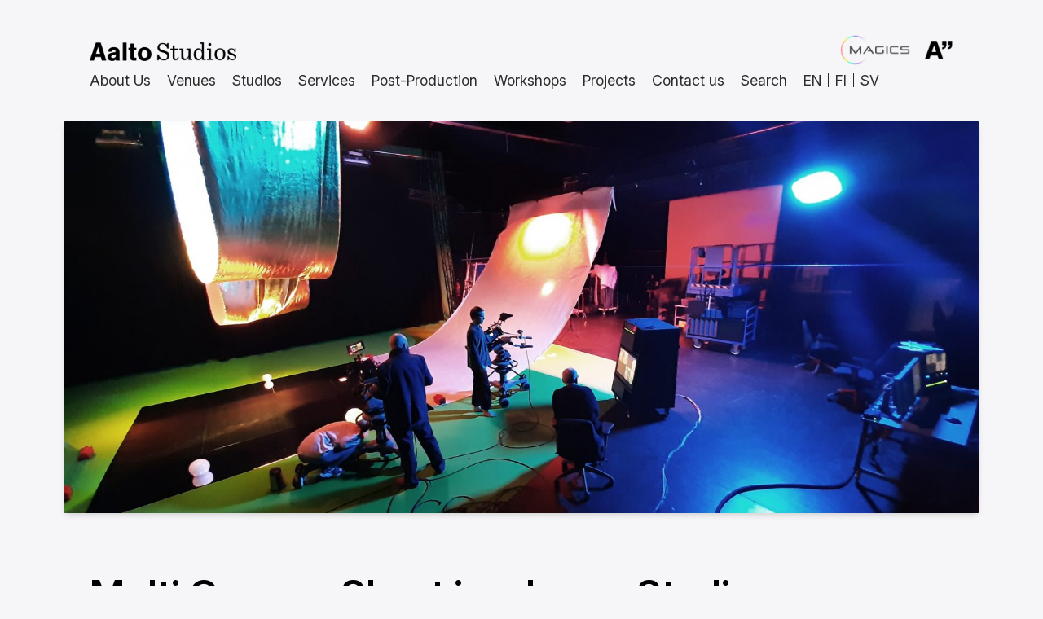

--- FILE ---
content_type: text/css
request_url: https://studios.aalto.fi/wp-content/themes/aaltostudios/style.css
body_size: 8720
content:
/*
Theme Name: Aalto Studios
Author: Jon Fabritius
Author URI: https://jon.fabriti.us
Description: A child theme for Twenty Twenty-Four with customizations for Aalto Studios use
Requires at least: 6.5
Tested up to: 6.5
Requires PHP: 7.0
Version: 1.0
License: GNU General Public License v2 or later
License URI: http://www.gnu.org/licenses/gpl-2.0.html
Text Domain: aaltostudios
Template: twentytwentyfour
*/

	@view-transition {
	  navigation: auto;
	}

	@font-face
	{
		font-family: "Inter";
		src: url( "/wp-content/uploads/fonts/InterVariable.woff2" ) format( "woff2-variations" );
		font-weight: 100 900;
		font-style: normal;
		font-display: block;
	}

	@font-face
	{
		font-family: "Inter";
		src: url( "/wp-content/uploads/fonts/InterVariable-Italic.woff2" ) format( "woff2-variations" );
		font-weight: 100 900;
		font-style: italic;
		font-display: block;
	}

	:root
	{
		--background-card: #fff;
		--border-radius-default: 4px;
		--padding-default: 0.5rem 1rem;

		--aalto-studios-color-active: #f90;
		--aalto-studios-wordmark: url(https://studios.aalto.fi/wp-content/uploads/2024/04/aalto_studios_logotype_black_small.png);

		--aalto-logo: url(https://studios.aalto.fi/wp-content/uploads/2024/04/aaltoLogoBlack.png);

		--magics-logo: url(https://studios.aalto.fi/img/magics_rect_light.png);
	}


	body
	{
		font-family: "Inter", -apple-system, BlinkMacSystemFont, "Segoe UI", sans-serif !important;

		--wp--preset--font-size--small: 0.9rem;
		--wp--preset--font-size--medium: 1.1rem;
		--wp--preset--font-size--large: 1.5rem;
		--wp--preset--font-size--x-large: 1.8rem;
		--wp--preset--font-size--xx-large: 3rem;
		--wp--preset--font-family--body: Inter, sans-serif;
		--wp--preset--font-family--heading: Inter;

		--wp--preset--color--contrast: rgb(44,44,44);

		--wp--preset--color--base: rgb(246,246,248) !important;
		--aalto-studios-color-well: rgba(0,0,0,0.05) !important;
		--aalto-studios-color-input-well: rgba(255,255,255,1);
		--aalto-studios-color-shelf: rgba(255,255,255,0.5) !important;

		--aalto-studios-color-high-contrast: #000;
		--aalto-studios-color-low-contrast: #aaa;

		--aalto-studios-color-inverse: #eee;

		--aalto-studios-link-color: #4891df !important;

		--aalto-studios-card-background: rgba(0,0,0,0.03) !important;
		--aalto-studios-card-border-radius: 8px;
	}

	@media (prefers-color-scheme: dark)
	{
		:root
		{
			--aalto-studios-wordmark: url(https://studios.aalto.fi/wp-content/uploads/2024/04/aalto_studios_logotype_white_small.png);
			--aalto-studios-text-decoration: none;

			--aalto-logo: url(https://studios.aalto.fi/wp-content/uploads/2024/04/aaltoLogoWhite.png);

			--magics-logo: url(https://studios.aalto.fi/img/magics_rect_dark.png);
		}

		body
		{
			--wp--preset--color--contrast: #eee;
			--wp--preset--color--contrast-2: #ddd;

			--aalto-studios-link-color: #62a3ea !important;

			--wp--preset--color--base: rgb(52,52,52) !important;
			--aalto-studios-color-well: rgba(251,253,255,0.05) !important;
			--aalto-studios-color-shelf: rgba(0,0,0,0.3) !important;

			--aalto-studios-color-high-contrast: #fff;
			--aalto-studios-color-low-contrast: #888;

			--aalto-studios-color-inverse: #111;

			--aalto-studios-card-background: rgba(0,0,0,0.1) !important;
		}
	}


/* Elements */

	h1
	{
		font-weight: 600 !important;
		color: var(--aalto-studios-color-high-contrast);
	}

/* 	main .has-global-padding:has(.wp-block-post-title) h1
	{
		margin-left: 0;
		border-bottom: 1px solid #ddd;
	} */

	h2,h3,h4,h5
	{
		font-weight: 500;
		color: var(--aalto-studios-color-high-contrast);
		line-height: 1.4;
	}

	h2,h3
	{
		margin-top: 2rem !important;
	}

	h4
	{
		font-size: 1.2rem !important;
	}

	h6
	{
		font-weight: 400;
		line-height: 1.55;
		margin-bottom: 0.5rem !important;
		color: var(--aalto-studios-color-high-contrast);
	}

	a
	{
		color: var(--aalto-studios-link-color) !important;
		text-decoration: var(--aalto-studios-text-decoration);
		line-height: 1.6;
	}

	video,
	.attachment-post-thumbnail
	{
		view-transition-name: none;
		border-radius: 2px;
		box-shadow: 0 4px 8px -3px rgba(0,0,0,0.2);
		max-width: calc(100% + 4rem) !important;
		width: calc(100% + 4rem) !important;
		margin: 0 -2rem 0 -2rem !important;
		opacity: 0;
		transition: .3s opacity ease-in;
	}

	.attachment-post-thumbnail.as-loaded,
	.block-editor-page .attachment-post-thumbnail,
	.wp-block-media-text__media .as-loaded
	{
		transition: .3s opacity ease-in;
		opacity: 1;
	}

	.inStack
	{
		box-shadow: none !important;
	}

	.inStack.stackTop
	{
	}

	video.as-loaded,
	.block-editor-page video
	{
		transition: 2.5s opacity ease-in-out;
		opacity: 1;
	}

	li
	{
		margin-bottom: 0.5rem;
		line-height: 1.4;
	}

	li .attachment-post-thumbnail
	{
		margin: 0 !important;
		width: 100% !important;
	}

	.columns-4 h2
	{
		margin-top: 0 !important;
	}

/* Furniture */

	.default-featured-img
	{
		filter: saturate(0.5);
	}

	.ccfic-text
	{
		float: right;
		color: var(--aalto-studios-color-low-contrast);
		padding: 0.5rem;
		margin: 0;
		font-size: 0.9rem;
	}

	li.has-post-thumbnail .ccfic
	{
		display: none;
	}

/* Header and Navigation */

	header
	{
		position: sticky;
		top: -22px;
		z-index: 9999;
	}

	header > div
	{
		padding-bottom: 0 !important;
	}

	header > div > div
	{
		padding-bottom: 10px !important;
	}

	.wp-block-site-title
	{
		width: 180px;
		height: 24px;
		font-size: 0;
		color: transparent !important;
		background-image: var(--aalto-studios-wordmark);
		background-size: 180px;
		background-repeat: no-repeat;
	}

	.wp-block-site-title a
	{
		width: 180px;
		height: 24px;
		display: inline-block;
		color: transparent !important;
	}

	header nav
	{
		margin-left: -0.25rem !important;
	}

	.navigation-container-inner
	{
		gap: 0.6rem;
	}

	.wp-block-navigation__submenu-icon
	{
		display: none !important;
	}

	.wp-block-navigation .wp-block-navigation-item
	{
		position: static;
	}

	.wp-block-navigation .wp-block-navigation-item > button,
	.wp-block-navigation__responsive-container-content > ul > li > a
	{
		display: inline-block;
		border-radius: 4px;
		margin: 0 0 0 -0.75rem !important;
		padding: 0 1rem !important;
	}

	.wp-block-navigation__container,
	.wp-block-navigation__responsive-container-content
	{
		--navigation-layout-justify: flex-start !important;
		justify-content: start !important;
	}

	.wp-block-navigation.items-justified-right .wp-block-navigation__container .has-child .wp-block-navigation__submenu-container
	{
 		left: -3rem;
		right: -3rem;
		padding: 1rem 2rem;
/* 		max-width: 1440px; */
		background-color: var(--wp--preset--color--base) !important;
		border: 0 solid;
		display: block;
		filter: blur(0);
/* 		transition: 0 all ease-in; */
		transition: opacity 0 ease-in, filter 0 ease-in !important;
		box-shadow: 0 4px 6px -2px rgba(0,0,0,0.2);
		z-index: 2;
	}

	button.closing + span + ul
	{
		opacity: 0 !important;
		filter: blur(8px) !important;
/* 		transition: .5s all ease-in !important; */
		transition: opacity .5s ease-in, filter .5s ease-in !important;
		z-index: 1 !important;
	}

	.wp-block-navigation.items-justified-right .wp-block-navigation__container .has-child .wp-block-navigation__submenu-container li
	{
		display: inline-block;
		width: calc(25% - 3px);
/* 		min-height: 200px; */
		vertical-align: top;
		margin: 0 1px 1px 0;
		border-radius: 4px;
		padding: 0.5rem 0;
	}

	.wp-block-navigation.items-justified-right .wp-block-navigation__container .has-child .wp-block-navigation__submenu-container li:nth-child(5)
	{
		margin-right: 0;
	}

	.wp-block-navigation.items-justified-right .wp-block-navigation__container .has-child .wp-block-navigation__submenu-container li:nth-child(9)
	{
		margin-right: 0;
	}

	.wp-block-navigation.items-justified-right .wp-block-navigation__container .has-child .wp-block-navigation__submenu-container li:first-child
	{
		display: block;
		min-height: 0;
		width: calc(100% - 0.5rem);
	}

	.wp-block-navigation.items-justified-right .wp-block-navigation__container .has-child .wp-block-navigation__submenu-container li:first-child a
	{
		color: var(--wp--preset--color--contrast) !important;
		font-size: 1.3rem;
		font-weight: 500;
		pointer-events: none;
	}

	.wp-block-navigation .has-child .wp-block-navigation__submenu-container > .wp-block-navigation-item > .wp-block-navigation-item__content
	{
		display: inline-block;
	}

	:where(.wp-site-blocks *:focus),
	:where(.wp-site-blocks * button:active)
	{
		outline-style: none !important;
 		background: inherit;
	}

	.hasOpenMenu
	{
		color: var(--aalto-studios-color-active) !important;
	}

	.wp-block-navigation.items-justified-right .wp-block-navigation__container .has-child .wp-block-navigation__submenu-container li a .wp-block-navigation-item__label
	{
		font-weight: 500;
	}

	.wp-block-navigation-item__description
	{
		display: block !important;
		color: var(--wp--preset--color--contrast) !important;
		font-size: var(--wp--preset--font-size--small);
	}

	a.wp-block-navigation-item__content
	{
/* 		color: var(--wp--preset--color--contrast) !important; */
		text-decoration: none !important;
	}

	.as-contact-menu-item a
	{
		color: var(--wp--preset--color--contrast) !important;
	}

	.as-navigation-content-row
	{
		position: relative;
	}

	.is-menu-open .wp-block-navigation__responsive-close
	{
		background: transparent !important;
	}

	#aaltoLogo
	{
		position: absolute;
		top: 22px;
		right: -3px;
		width: 94px;
		height: 24px;
		background-image: var(--aalto-logo);
		background-repeat: no-repeat;
		background-size: 38px;
		background-position: right top;
		overflow: hidden;
		z-index: 1;
	}

	#aaltoLogo a
	{
		display: block;
		position: absolute;
		top: 0;
		right: 0;
		bottom: 0;
		left: 0;
		color: transparent !important;
		font-size: 0;
		border: 0 solid transparent;
	}

	#magicsLogo
	{
		position: absolute;
		top: 14px;
		right: 53px;
		width: 107px;
		height: 46px;
		background-image: var(--magics-logo);
		background-repeat: no-repeat;
		background-size: 86px;
		background-position: right top;
		overflow: hidden;
		z-index: 2;
	}

	#magicsLogo a
	{
		display: block;
		position: absolute;
		top: 0;
		right: 0;
		bottom: 0;
		left: 0;
		color: transparent !important;
		font-size: 0;
		border: 0 solid transparent;
	}

	/* .logged-in #magicsLogo
	{
		display: block;
	} */

/* Footer */

	footer h2
	{
		margin-top: 0 !important;
	}

	.as-footer-aalto-logo
	{
		position: relative;
		width: 64px;
		height: 40px;
		background-image: var(--aalto-logo);
		background-repeat: no-repeat;
		background-size: 64px;
		background-position: right top;
		overflow: hidden;
		margin-bottom: 34px !important;
	}

	.as-footer-aalto-logo a
	{
		display: block;
		position: absolute;
		top: 0;
		right: 0;
		bottom: 0;
		left: 0;
		color: transparent !important;
		font-size: 0;
		border: 0 solid transparent;
	}

/* Front page tweaks */

	.home figure.wp-block-video
	{
		width: calc(100% + 4rem);
/* 		background-image: url(https://studios.aalto.fi/wp-content/uploads/2024/04/aalto_studios_logotype_white.png); */
		background-image: url(	https://studios.aalto.fi/wp-content/uploads/2025/11/aalto_studios_hero_text.png);
		background-size: contain;
		background-repeat: no-repeat;
		background-position: center center;
		aspect-ratio: 16 / 9;
		overflow: visible
	}


/* Language selector */

	.wpml-language-switcher-navigation-block
	{
	}

	body header .wp-block-navigation .wpml-language-switcher-navigation-block ul.horizontal-list
	{
		gap: 0 !important;
	}

	.wpml-language-switcher-navigation-block.wpml-ls-list
	{
		padding: 0 !important;
		margin-left: -4px !important;
	}

	.wpml-language-switcher-navigation-block .wp-block-navigation-item__label
	{
		text-transform: uppercase;
		padding: 0 0.5rem;
		border-right: 1px solid;
	}

	.wpml-language-switcher-navigation-block li:last-child .wp-block-navigation-item__label
	{
		border-color: transparent !important
	}

	[data-wpml="language-item"]:first-of-type
	{
		margin-top: 0 !important;
	}

	.wpml-language-switcher-navigation-block a
	{
		color: var(--wp--preset--color--contrast) !important;
	}


/* Tables */

	.wp-block-table.is-style-stripes tbody tr:nth-child(2n+1)
	{
		background-color: var(--aalto-studios-color-well) !important;
/* 		border-bottom: 1px solid var(--aalto-studios-color-shelf) !important; */
	}


/* Search results */

	.afmc_person .wp-block-post-date
	{
		display: none;
	}

	.search-results .aalto-person-detail-listing
	{
		margin-bottom: 0.5rem !important;
		margin-top: -1rem !important;
	}


/* Inputs */

	.wp-block-search__inside-wrapper
	{
/* 		max-height: 2.5rem !important; */
	}

	.wp-block-search__inside-wrapper input
	{
		-webkit-appearance: none;
		padding: 0.75rem 0.75rem !important;
		min-height: 44px !important;
		border-radius: 8px !important;
	}

	.wp-block-search button
	{
		border-radius: 8px !important;
	}

	.wp-block-search__inside-wrapper input:focus
	{
		background: var(--aalto-studios-color-input-well) !important;
		box-shadow: 0 3px 4px -1px rgba(0,0,0,0.1);
	}

	.aalto-studios-search-page-inputs
	{
		margin-top: -8px !important;
	}

	main
	{
		opacity: 1;
		filter: blur(0) saturate(1);
/* 		transition: .5s all ease-in !important; */
		transition: opacity .5s ease-in, filter .5s ease-in !important;
		padding-top: 20px;
	}

	main.menuDimmed
	{
		opacity: 0.5;
		filter: blur(8px) saturate(1);
/* 		transition: 1.5s all linear !important; */
		transition: opacity 1.5s ease-in, filter 1.5s ease-in !important;
	}

	main.exitDimmed
	{
		filter: blur(8px) saturate(0);
/* 		transition: 0.5s all linear; */
		transition: opacity .5s ease-in, filter .5s ease-in !important;
	}


/* Main content listings */

	.aalto-studios-main-product-listing li,
	.aalto-studios-search-results li
	{
		min-height: 310px !important;
		background: var(--aalto-studios-card-background) !important;
		border-bottom-left-radius: 8px !important;
		border-bottom-right-radius: 8px !important;
	}


	.aalto-studios-main-product-listing li > figure img,
	.aalto-studios-search-results li > figure img
	{
		border-bottom-left-radius: 0;
		border-bottom-right-radius: 0;
		box-shadow: none;
	}

	.aalto-studios-main-product-listing li > div,
	.aalto-studios-search-results li > div
	{
		padding: 1rem 1rem 1rem 1rem !important;
		z-index: 99999999999999 !important;
	}

	.aalto-studios-main-product-listing li > div:last-child
	{
		margin-top: -1rem !important;
		padding: 2rem 1rem 1.5rem 1rem !important;

	}

	.aalto-studios-main-product-listing li .wp-block-post-date + .wp-block-post-excerpt
	{
		margin-top: 0 !important;
		padding-top: 0 !important;
	}


	.aalto-studios-main-product-listing h4
	{
		flex-basis: min(1rem, 3vw);
	}

	.home .aalto-studios-main-product-listing li
	{
		min-height: 310px !important;
		background: var(--aalto-studios-card-background) !important;
	}

	.wp-block-post-excerpt
	{
		word-break: break-word;
	}

	.aalto-studios-main-product-listing li:hover
	{
/* 		transition: 0.2s all linear;
		box-shadow: 0 0 2px var(--aalto-studios-color-high-contrast); */
/* 		cursor: pointer; */
	}

/* Sidebar */

	.as-default-columns-sidebar
	{
		padding-left: 1.25rem;
		padding-top: 4rem;
	}

	.as-default-columns-sidebar h5
	{
/* 		margin-top: 1.5rem !important; */
	}

	.as-default-columns-sidebar .afmc_person h5
	{
		margin-top: 0!important;
	}

/* Features */

	.aalto-studios-card-empty
	{
		background: var(--aalto-studios-card-background);
		border-radius: var(--aalto-studios-card-border-radius);
		padding: 1.5rem 1.5rem;
	}

/* Frontpage news */

/* Frontpage focus areas */

	.wp-block-mfb-meta-field-block
	{
		display: none;
	}

	.single-afmc_person .entry-content.has-global-padding
	{
		padding-left: 0;
		padding-right: 1rem;
	}

	.aalto-studios-frontpage-focusareas li
	{
		cursor: pointer;
	}

/* Course space bookings page */

	.page-id-13946 #courseFilter
	{
	  font-size: 1.1rem;
	  padding: 0.5rem 0.5rem;
	  margin-bottom: 0.5rem;
	  border: 0.5px solid rgb(128,128,128);
	  border-radius: 12px;
	  background: white !important
	}

	.page-id-13946 #courseFilterResults
	{
	  margin: 0;
	  padding: 1rem;
	  border: 0.5px solid rgb(128,128,128);
	  border-radius: 8px;
	  max-height: 320px;
	  overflow: scroll;
	  opacity:0
	}

	.page-id-13946 #courseFilterResults.shown
	{
	  opacity: 1;
	}

	.page-id-13946 #courseFilterResults h4
	{
		margin-top: 0;
		margin-bottom: 0.5rem;
	}

	.page-id-13946 #courseFilterResults li
	{
	  border-bottom: 0.5px solid rgb(128,128,128);
	  font-size: 1rem;
	  padding: 0.2rem 0.5rem 0.4rem 0;
	  margin: 0;
	  margin-top: 0.2rem !important;
	  cursor: pointer;
	  list-style-type: none;
	  color: var(--aalto-studios-link-color);
	}

	.page-id-13946 #courseFilterResults li:first-child
	{
	  padding-top: 0;
	  margin-top: 0 !important;

	}

	.page-id-13946 #courseFilterResults li:last-child
	{
	  border-bottom: 0.5px solid transparent;
	}

	.page-id-13946 .calendar-container
	{
	  min-height: 750.5px;
/* 	  max-height: 760px; */
	}

	.page-id-13946 #courseCalendarAddresses
	{
		font-size: 1rem;
	}

	.page-id-13946 .copyable
	{
		cursor: copy;
	}

	.page-id-13946 .r34ics-ajax-container.loading::before
	{
		top: 320px !important;
		color: #09f !important;
		background: #09f !important;
	}

	.page-id-13946 .ics-calendar-month-grid .today .day .phone_only
	{
/* 		background: transparent !important; */
		width: 100% !important;
		padding: 0 !important;
		border-radius: 0 !important;
		margin: 0 !important;
/* 		color: var(--aalto-studios-color-high-contrast) !important; */
	}

	.page-id-13946 .ics-calendar-month-grid .today .day .phone_only span
	{
		background: transparent !important;
		width: auto !important;
		height: auto !important;
		padding: 0 !important;
		margin: 0 !important;
		border-radius: 0 !important;
		color: var(--aalto-studios-color-high-contrast) !important;
	}

	.page-id-13946 .ics-calendar-select,
	.page-id-13946 .ics-calendar-select option
	{
		background: #ccc !important;
		border: 1px solid;
		border-radius: 8px;
	}

	@media screen and ( max-width: 600px )
	{

		.home .wp-block-media-text .wp-block-media-text__content
		{
			padding: 1rem 0 1rem 0 !important;
		}

		.aalto-studios-frontpage-focusareas .wp-block-post-featured-image
		{
			display: none;
		}

	}

	@media screen and ( min-width: 601px )
	{
		.home .wp-block-media-text .wp-block-media-text__content:nth-child(even)
		{
			padding-right: 0 !important;
		}

		.home .wp-block-media-text .wp-block-media-text__content:nth-child(odd)
		{
			padding-left: 0 !important;
		}

		.home .wp-block-media-text .wp-block-heading
		{
			padding-top: 0 !important;
			margin-top: 2rem !important;
		}

		.home .wp-block-media-text__content .wp-block-group > h3,
		.home .wp-block-media-text__content .wp-block-group > p
		{
			margin-left: 0.5rem !important;
		}


		.aalto-studios-frontpage-focusareas
		{
			margin-left: -2rem !important;
			margin-right: -2rem !important;
		}

		/* .aalto-studios-frontpage-focusareas .wp-block-post-featured-image
		{
			border: 0 solid;
			position: absolute;
			top: 0;
			right: 0;
			bottom: 0;
			left: 0;
			margin: 0 !important;
			opacity: 0;
		}

		.aalto-studios-frontpage-focusareas .wp-block-post-featured-image:hover
		{
			opacity: 1 !important;
			transition: .5s opacity ease-in;

		}

		.aalto-studios-frontpage-focusareas .wp-block-post-featured-image img
		{
			height: 100%;
			pointer-events: none;
		} */


		.home .wp-block-media-text .aalto-studios-main-product-listing li
		{
			min-height: 0 !important;
			border-radius: 8px;
			position: relative;
		}

		.home .wp-block-post-template-is-layout-grid
		{
			gap: 12px !important;
		}

		.home .wp-block-post-template-is-layout-grid .wp-block-post-title a
		{
			font-size: 1rem !important;
			line-height: 1.4 !important;
		}

		.home.hasResizePortraits .wp-block-media-text__media
		{
			background: transparent;
			text-align: center;
		}

		.home.hasResizePortraits .wp-block-media-text__media
		{
			position: sticky;
			top: 122px;
		}

		.home.hasResizePortraits .wp-block-media-text__
		{

		}

	}

/* Latest Posts Sidebar Block */

	.aalto-studios-card-empty .wp-block-latest-posts li,
	.aalto-studios-sidebar-list li
	{
		margin-bottom: 1rem !important;
	}

	.aalto-studios-card-empty:has(iframe)
	{
		padding: 0;
	}

	.aalto-studios-card-empty:has(iframe).neutral
	{
		padding: 1.5rem 1.5rem;
	}

	.as-external-page-embed
	{
		min-height: 280px;
	}

	.as-external-page-embed blockquote
	{
		display: none !important;
	}

	iframe
	{
		opacity: 1;
	}

	iframe.as-loaded,
	.block-editor-page iframe,
	.editor-styles-wrapper iframe
	{
		opacity: 1 !important;
		transition: .5s opacity ease-in;
	}

	.wp-embedded-content iframe
	{
		background: transparent;
		border-radius: var(--aalto-studios-card-border-radius);
		min-height: 270px;
	}


/* User guides */

/* 	.single-userguide .wp-block-post-featured-image
	{
		display: none;
	} */

/* People listings */

	.aalto-person-detail-listing
	{
		margin-top: 0 !important;
	}

	.aalto-person-detail-listing__col
	{
		margin-top: 0.5rem !important;
	}

	.aalto-person-detail-listing_title,
	.aalto-person-detail-listing_email,
	.aalto-person-detail-listing_phone
	{
		font-size: 0.9rem;
		margin: 0 0 0.1rem 0;
	}

	.aalto-person-detail-listing_title
	{
		font-weight: 600;
	}


/* ICS Calendar */

	.ics-calendar-month-grid
	{
		background-color: var(--aalto-studios-color-shelf) !important;
		margin-left: -2rem !important;
		width: calc(100% + 2rem) !important
	}

	.ics-calendar-month-grid td, .ics-calendar-month-grid th
	{
  		background: transparent !important;
	}

	.ics-calendar-month-grid th
	{
		color: var(--aalto-studios-color-contrast) !important;
	}

	.ics-calendar-month-grid td,
	.ics-calendar-month-grid th
	{
/* 		border: 1px solid var(--aalto-studios-color-low-contrast) !important; */
	}

	section article .ics-calendar-month-grid th.week-number
	{
		background-color: var(--wp--preset--color--base) !important;
		border-top-color: transparent !important;
		border-bottom-color: transparent !important;
		border-left-color: transparent !important;
		width: 2.7em!important;
		padding: 0.1rem !important;
		font-style: oblique;
		color: var(--aalto-studios-color-low-contrast) !important;
	}

	.ics-calendar-month-grid .day
	{
  		font-weight: 700 !important;
  		color: var(--aalto-studios-color-high-contrast) !important;
		background: var(--aalto-studios-color-well) !important;
	}

	.ics-calendar-month-grid .today .day
	{
		background: #09f !important;
		color: white !important;
	}

	.ics-calendar-month-grid .today .day *
	{
		color: #fff !important;
		width: 24px !important;
		height: 24px !important;
		padding: 0.2rem !important;
	}

	.ics-calendar .event
	{
  		color: var(--aalto-studios-color-high-contrast) !important;
		padding: 1rem 0.5rem 1.1rem 0.5rem !important;
	}

	table.ics-calendar-month-grid tbody .events .title,
	table.ics-calendar-month-grid .events .time
	{
		font-size: 0.85rem !important;
	}

	.ics-calendar-month-grid td
	{
		  background: rgb(255,255,255) !important;
	}

	.ics-calendar-month-grid .past,
	.ics-calendar-month-grid .off
	{
		background-color: var(--aalto-studios-color-well) !important;
	}

	.ics-calendar-select
	{
		-webkit-appearance: none !important;
		padding: 0.5rem 0.5rem !important;
	}

	.ics-calendar .event .descloc *
	{
		font-size: 0.85rem !important;
	}

	.ics-calendar .event .descloc .eventdesc,
	.ics-calendar .event .descloc .eventdesc p
	{
		background: transparent !important;
		margin-top: 0 !important;
	}

	@media (prefers-color-scheme: dark)
	{
		.ics-calendar-month-grid td
		{
			  background: rgb(60, 60, 60) !important;
		}

		.ics-calendar-month-grid td,
		.ics-calendar-month-grid th
		{
			border: 1px solid var(--aalto-studios-color-shelf) !important;
		}

		.ics-calendar .event .descloc
		{
			background: #444 !important;
		}
	}

	@media screen and (max-width: 782px)
	{
		.ics-calendar .event .descloc
		{
			background: transparent !important;
		}
	}

/* Table of contents */

	#ez-toc-container
	{
		background: transparent !important;
		border: 0 solid !important;
		border-radius: 0 !important;
		-webkit-box-shadow: none !important;
		box-shadow: none !important;
		display: table !important;
		margin: 0 !important;
		padding: 0 !important;
		position: relative !important;
		width: auto !important;
	}

	.ez-toc-title
	{
		font-size: var(--wp--preset--font-size--medium);
		font-weight: 500;
	}

	.ez-toc-list
	{
		margin-top: 0.5rem !important;
		padding-left: 1rem !important;
	}

	.ez-toc-list,
	.ez-toc-list ul
	{
		list-style: disc !important;
		margin-left: 0.25rem !important;
	}

	.ez-toc-list ul
	{
		padding-left: 0.75rem !important;
	}

	.ez-toc-list li
	{
		font-size: 0.9rem;
		list-style: disc !important;
		overflow: initial !important;
	}

	.ez-toc-list li li
	{
	/* 	padding-left: 0.25rem !important; */
		margin-left: 0.25rem !important;
		list-style: disc !important;
	/* 	overflow: initial !important; */
	}

/* Embedded content */

	.wp-embed
	{
		background: var(--wp--preset--color--base) !important;
		background: transparent !important;

		color: var(--wp--preset--color--contrast) !important;
		border: 0 solid;
	}

	p.wp-embed-heading
	{
		font-size: var(--wp--preset--font-size--medium) !important;
	}

	.wp-embed-footer
	{
		display: none;
	}


/* People filter */

	#personFilter
	{
		-webkit-appearance: none;
		width: 100%;
		padding: 1rem;
		font-size: 1rem;
		border-radius: 24px;
		border: 1px solid var(--aalto-studios-color-high-contrast);
		background-color: var(--wp--preset--color--base) !important;
		color: var(--aalto-studios-color-high-contrast);
/* 		position: sticky;
		top: 120px; */
		z-index: 9999;
	}

	#personFilter::placeholder
	{
		color: var(--aalto-studios-color-high-contrast)
	}

	.as-person .taxonomy-post_tag
	{
		display: none;
	}

	.as-person.match
	{

	}

	li:has(.as-person.no-match)
	{
		display: none;
	}


/* Images and galleries */

	.aalto-studios-downloadable-gallery .wp-element-caption
	{
		text-align: right !important;
		opacity: 0.8;
		-webkit-backdrop-filter: blur(4px);
		backdrop-filter: blur(4px)
	}

	.aalto-studios-downloadable-gallery .wp-element-caption a
	{
		padding: 0.1rem 0.5rem;
		background: var(--wp--preset--color--base) !important;
		border-radius: 12px;
		text-transform: uppercase;
		font-size: 0.7rem !important;
		color: var(--aalto-studios-color-high-contrast) !important;
		font-weight: 700 !important;
	}

	.wp-lightbox-overlay,
	.wp-lightbox-overlay *,
	.wp-lightbox-overlay.zoom.active,
	.wp-lightbox-overlay.zoom.active *,
	.wp-lightbox-overlay.show-closing-animation
	{
		animation: none !important;
		transition: none !important;
	}

	.wp-lightbox-overlay .close-button,
	.wp-lightbox-overlay .close-button svg
	{
		color: #fff !important;
		fill: #fff !important;
		width: 44px !important;
		height: 44px !important;
	}

	.lightbox-image-container,
	.scrim
	{
		background-color: rgba(0,0,0,0.8) !important;
		-webkit-backdrop-filter: blur(8px) !important;
		backdrop-filter: blur(8px) !important;
		opacity: 1 !important;
	}

	.wp-block-media-text__media
	{
		background-color: var(--aalto-studios-card-background);
	}

	.wp-block-media-text__media img
	{
		view-transition-name: none;
		opacity: 0;
		transition: .5s opacity ease-in;
		box-shadow: 0 4px 8px -3px rgba(0,0,0,0.2);
	}

	figure.wp-block-image figcaption,
	.wp-block-image figcaption
	{
		background: var(--wp--preset--color--base) !important;
		color: var(--aalto-studios-color-high-contrast) !important;
	}

	.aalto-studios-rounded-media img
	{
		border-radius: 8px;
	}

/* Print versions */

	@media print
	{
		.single-userguide main > div:has(h1)
		{
			margin-bottom: 1rem !important;
		}

		.single-userguide h1
		{
			font-size: 2.2rem !important;
		}

		.single-userguide header,
		.single-userguide footer,
		.single-userguide .as-default-columns-sidebar
		{
			display: none;
		}

		.single-userguide .as-default-columns-main-content
		{
			width: 100% !important;
			flex-basis: 100% !important;
		}
	}


/* Editor */

	.editor-editor-canvas__post-title-wrapper h1
	{
		max-width: 1280px;
	}

	.editor-styles-wrapper .editor-visual-editor__post-title-wrapper h1
	{
		max-width: auto !important;
		margin-left: 0 !important;
	}

	.as-editThisPostButton
	{
		position: fixed;
		left: 24px;
		bottom: 24px;
		width: 180px;
		text-align: center;
		padding: 12px;
		border-radius: 8px;
		background: #0a3 !important;
		z-index: 999999;
	}

	.as-editThisPostButton a
	{
		color: white !important;
	}

/* Screen size variations */

	@media screen and ( max-width: 1200px ) and (min-width: 601px)
	{
		.wp-block-navigation .wp-block-navigation-item
		{
			font-size: 1rem !important
		}

	}

	@media screen and (max-width: 1123px)
	{
		:root
		{
			--wp--preset--font-size--xx-large: 1.6rem !important;
		}

		body
		{
			--wp--preset--font-size--small: 1.1rem !important;
		}

		header
		{
			top: -16px;
		}

		footer
		{
			margin-top: 3rem !important;
			border-top: 1px solid var(--aalto-studios-color-shelf);
		}

		.entry-content
		{
			margin-top: 0 !important;
		}

		h1
		{
			margin-top: 2.25rem !important;
			font-size: 1.2rem;
		}

		body main h1.has-xx-large-font-size
		{
			font-size: 1.6rem !important;
		}

		h2
		{
			font-size: 1.3rem;
			margin-top: 1rem !important;
		}

		h3
		{
			font-size: 1.2rem;
			margin-top: 0.5rem !important;

		}

		header .wp-block-site-title
		{
			position: absolute;
			top: 22px;
			margin-left: 48px;
		}

		#aaltoLogo
		{
			top: 22px !important;
			left: auto !important;
			right: auto !important;
			width: 41px !important;
			height: 24px !important;
		}

		#magicsLogo
		{
			display: none !important;
		}

		.wp-container-core-group-is-layout-4.wp-container-core-group-is-layout-4
		{
			width: 100% !important;
			flex-direction: row !important;
			justify-content: space-between !important;
		}

		.main-navigation
		{
			justify-content: flex-end !important;
			width: 100%;
			position: absolute;
			margin-top: 32px;
			top: 12px;
			right: 0;
		}

		.wp-container-core-group-is-layout-90752e8f
		{
			flex-direction: initial !important;
		}

		.wp-block-navigation__responsive-container-open:not(.always-shown)
		{
			display: flex !important;
		}

		.wp-block-navigation__responsive-container:not(.hidden-by-default):not(.is-menu-open)
		{
			display: none !important;
			transition: none !important;
		}

		.wp-block-navigation:not(.has-background) .wp-block-navigation__responsive-container.is-menu-open
		{
			background-color: var(--wp--preset--color--base) !important;
		}

		header nav ul.wp-block-navigation__container
		{
			text-align: right;
			width: 100%;
			margin-top: 2rem;
		}

		header nav ul.wp-block-navigation__submenu-container
		{
			width: 100% !important;
			max-width: 480px !important;
			padding: 0 1.5rem !important;
			/* border: 1px solid var(--aalto-studios-color-low-contrast) !important; */
			border-right: 1px solid var(--aalto-studios-color-active) !important;
			border-radius: 0;
			margin-bottom: 1rem !important;
/* 			margin-left: 1rem !important; */
			box-shadow: none !important;
		}

		header > div
		{
			padding-bottom: 10px !important;
		}

		.wp-block-navigation.items-justified-right .wp-block-navigation__container .has-child .wp-block-navigation__submenu-container li:first-child
		{
			padding: 0 !important;
			color: var(--aalto-studios-color-low-contrast) !important;
		}

		.wp-block-navigation.items-justified-right .wp-block-navigation__container .has-child .wp-block-navigation__submenu-container li:first-child a span
		{
			font-size: 1rem !important;
			color: var(--wp--preset--color--contrast);
		}

		.wp-block-navigation.items-justified-right .wp-block-navigation__container .has-child .wp-block-navigation__submenu-container li
		{
			width: 100% !important;
			min-height: 0 !important;
		}

		.wp-block-navigation .wp-block-navigation-link .wp-block-navigation-item__label
		{
			display: inline-block !important;
			color: var(--aalto-studios-link-color);
			text-align: left;
			width: 100%;
		}

		.wp-block-navigation .wp-block-navigation-item button.wp-block-navigation-item__content,
		.wp-block-navigation__responsive-container-content > ul > li > a
		{
			margin-right: 0 !important;
			padding-right: 0 !important;
			background-color: transparent !important;
			margin-bottom: 1rem !important;
		}

		.wp-block-navigation__submenu-container
		{
		}

		.wp-block-navigation__container > .wp-block-navigation-item:not(.has-child) > a .wp-block-navigation-item__label
		{
			color: var(--wp--preset--color--contrast) !important;

		}

		.wp-block-navigation__submenu-container .wp-block-navigation-item__content
		{
			min-width: 100%;
		}

		.wp-block-navigation-item__content[aria-expanded="false"] + span + ul
		{
			display: none !important;
		}

		.wp-block-navigation-item__description
		{
	/* 		max-width: 300px; */
			text-align: left;
			font-size: 1rem !important;

		}

	/* 	.wp-block-search__icon-button
		{
			margin-right: 0 !important;
			margin-bottom: 1.1rem;
		} */

		.wpml-language-switcher-navigation-block
		{
			margin-right: -0.5rem;
		}

		.closing + span + .wp-block-navigation__submenu-container
		{
			transition: none !important;
			display: none !important;
		}

		/* People filter */

		#personFilter
		{
			top: 64px;
		}

		/* Sidebar */

		.as-default-columns-sidebar
		{
			padding-left: 0;
			padding-top: 0;
		}


		/* Frontpage news */

		.home .aalto-studios-news-area.aalto-studios-main-product-listing ul
		{
			display: block;
			white-space: nowrap !important;
			overflow: scroll;
			scroll-snap-type: x mandatory;
		}

		.home .aalto-studios-news-area.aalto-studios-main-product-listing li
		{
			display: inline-block !important;
			white-space: initial;
			vertical-align: top !important;
			margin-right: 8px;
			width: 80%;
			min-height: 380px !important;
			scroll-snap-align: center;
		}


		/* Media and Text Block */

		.home .wp-block-media-text.is-stacked-on-mobile
		{
			grid-template-columns: 100% !important;
		}

		.home .wp-block-media-text.is-stacked-on-mobile .wp-block-media-text__media
		{
			grid-column: 1;
			grid-row: 1;
		}

		.home .wp-block-media-text.is-stacked-on-mobile .wp-block-media-text__content
		{
			grid-column: 1;
			grid-row: 2;
		}

		.home .wp-block-media-text .wp-block-media-text__content,
		.home .wp-block-media-text .wp-block-media-text__content > div
		{
			padding: 0 !important;
		}

	    .home .wp-block-media-text .aalto-studios-main-product-listing li
		{
			min-height: 0 !important;
		}

		.home .wp-block-media-text h3
		{
			margin-top: 2rem !important;
		}

		.home figure.wp-block-video
		{
			width: calc(100% + 0rem);
		}

		.home video
		{
			width: calc(100% + 4rem) !important;
			margin: 0 0rem 0 -2rem !important;
		}
	}


	@media (min-width: 1124px)
	{
		.wp-block-navigation__responsive-container-open:not(.always-shown)
		{
			display: none !important;
		}

		.wp-block-navigation__responsive-container:not(.hidden-by-default):not(.is-menu-open)
		{
			display: block !important;
			width: 100%;
			position: relative;
			z-index: auto;
			background-color: inherit;
		}
	}

/* High contrast mode without forced colors */

	@media (prefers-contrast: high) and (forced-colors: none),
		   (prefers-contrast: more) and (forced-colors: none)
		   {
				*
		   		{
				  		color: #000 !important;
				  		background-color: #fff !important
		   		}

		   		* .has-base-background-color
		   		{
				  		color: #000 !important;
				  		background-color: #fff !important
		   		}

		   		body
		   		{
				  		--aalto-studios-card-background: #fff !important;
				  		--wp--preset--color--base: #fff !important;
		   		}

		   		.as-default-columns-main-content .wp-block-post,
		   		.home .wp-block-post
		   		{
				  		border: 1px solid #000;
		   		}

		   		.wp-block-group
		   		{
				  		background-color: transparent !important
		   		}

		   		.as-default-columns-sidebar .wp-block-group
		   		{
			   		border: 1px solid #000;
		   		}

		   		a,
		   		a > span,
		   		nav button,
		   		nav button span
		   		{
				  		color: #06f !important;
				  		text-decoration: underline !important;
		   		}

		   		.wp-block-navigation.items-justified-right .wp-block-navigation__container .has-child .wp-block-navigation__submenu-container li:first-child a,
		   		.wp-block-navigation.items-justified-right .wp-block-navigation__container .has-child .wp-block-navigation__submenu-container li:first-child a span,
		   		nav a span + span
		   		{
				  		color: #000 !important;
				  		text-decoration: none !important;
		   		}

		   		input,
		   		button.wp-block-search__button
		   		{
			   		color: #000 !important;
			   		background-color: #fff !important;
					border: 1px solid #000 !important;
		   		}

			   .wp-block-site-title a,
			   #aaltoLogo a
			   {
				   background: transparent !important;
			   }
		   }

	@media (prefers-contrast: high) and (forced-colors: none) and (prefers-color-scheme: dark),
		   (prefers-contrast: more) and (forced-colors: none) and (prefers-color-scheme: dark)
		   {
				*
				{
   					color: #fff !important;
   					background-color: #000 !important
				}

				* .has-base-background-color
				{
   					color: #fff !important;
   					background-color: #000 !important
				}

				body
				{
   					--aalto-studios-card-background: #000 !important;
   					--wp--preset--color--base: #000 !important;
				}

				.as-default-columns-main-content .wp-block-post,
				.home .wp-block-post
				{
   					border: 1px solid #fff;
				}

				.wp-block-group
				{
   					background-color: transparent !important
				}

				.as-default-columns-sidebar .wp-block-group
				{
					border: 1px solid #fff;
				}

				a,
				a > span,
				nav button,
				nav button span
				{
   					color: #9cf !important;
   					text-decoration: underline !important;
				}

				.wp-block-navigation.items-justified-right .wp-block-navigation__container .has-child .wp-block-navigation__submenu-container li:first-child a,
				.wp-block-navigation.items-justified-right .wp-block-navigation__container .has-child .wp-block-navigation__submenu-container li:first-child a span,
				nav a span + span
				{
   					color: #fff !important;
   					text-decoration: none !important;
				}

				input,
				button.wp-block-search__button
				{
					color: #000 !important;
					background-color: #fff !important;
					border: 1px solid #fff;
				}
		   }

/* Loader */

/* .loader
{
  width: 100%;
  height: 3px;
  background: linear-gradient(90deg,#0001 33%,#0005 50%,#0001 66%) #f2f2f2;
  background-size: 300% 100%;
  animation: l1 1s infinite linear;
}

@keyframes l1
{
  0% {background-position: right}
} */


/* Screens listing views */

body.page-template-wp-custom-template-screens-listing
{
	background: none;
	padding: 0;
	margin: 0;
}

body.page-template-wp-custom-template-screens-listing img
{
	opacity: 1 !important;
}

body.page-template-wp-custom-template-screens-listing #wpadminbar
{
	display: none;
}

body.page-template-wp-custom-template-screens-listing .screens-listing-container
{
	height: 640px;
	margin: 0;
    display: flex;
    align-items: center;
	justify-content: flex-start;

}

body.page-template-wp-custom-template-screens-listing .screens-listing-container *
{
	color: #fff !important
}


/* Now Streaming */

#nowStreamingBox
{
	display: block !important;
}

/* Admin related */

.block-library-html__edit .block-editor-plain-text
{
	max-height: 9999px;
}

.components-resizable-box__container
{
	height: 720px !important;
}

/* Cinema Sheryl Events */

.cinema-sheryl-events *
{
	max-width: 100%;
	height: auto;
}

.cinema-sheryl-events .kinola-event
{
	display: inline-block;
	width: calc(50% - 1rem);
	vertical-align: top;
	margin-bottom: 1rem;

}

.cinema-sheryl-events .kinola-event:nth-child(odd)
{
	margin-right: 1rem !important;

}

.cinema-sheryl-events img
{
	box-shadow: 0 4px 8px -3px rgba(0,0,0,0.4);
	min-height: 252px;
}

.cinema-sheryl-events h3
{
	margin: 8px 0 !important;
	font-size: 1rem !important;
}

.cinema-sheryl-events .kinola-event-date,
.cinema-sheryl-events .kinola-event-title
{
	display: block;
}

.cinema-sheryl-events .kinola-event-tickets
{
	display: none;
}

/* Presentation Overlay */

#ASPresentationOverlay
{
	opacity: 0;
	user-select: none;
	pointer-events: none;
	position: fixed;
	top: 0;
	left: 0;
	width: 0;
	height: 0;
	overflow: hidden;
	transition: background 1.5s ease-in, opacity 1.5s ease-in, backdrop-filter 1.5s ease-in !important;
}

#ASPresentationOverlay.visible
{
	opacity: 1;
	top: 0;
	left: 0;
	width: 100vw;
	height: 100vh;
	right: 0;
	bottom: 0;
	z-index: 9999999;
	background: rgba(0,0,0,0.5);
	backdrop-filter: blur(12px);
	transition: background 1.5s ease-in, opacity 1.5s ease-in, backdrop-filter 1.5s ease-in !important;
	pointer-events: all;
}

#ASPresentationOverlay iframe
{
	display: none;
}


#ASPresentationOverlay.visible iframe
{
	display: block;
	position: absolute;
	top: 4rem;
	left: 4rem;
	width: calc(100% - 8rem);
	height: calc(100% - 8rem);
	right: 4rem;
	bottom: 4rem;
	border: 0 solid;
}

.presentation-people-cards
{
	display: grid;
	grid-template-columns: repeat(7, 1fr);
	gap: 1rem;
	width: 100%;
	box-sizing: border-box;
}

.presentation-person-card
{
	display: flex;
	flex-direction: column;
	width: 100%;
	box-sizing: border-box;
	background: transparent;
}

/* Thumbnail container */
.presentation-person-card-image
{
	width: 100%;
}

/* Thumbnail itself */
.presentation-person-card-thumbnail
{
	display: block;
	width: 100%;
	height: auto;
	object-fit: cover;
}

/* Text body area */
.presentation-person-card-body
{
	display: flex;
	flex-direction: column;
}

/* Name */
.presentation-person-card-name
{
	display: none;
	margin: 0;
	font-size: 1.2rem;
	font-weight: 600;
}

/* Job title / position */
.presentation-person-card-title
{
	display: none;
	margin: 0;
	font-size: 1rem;
	color: #555;
}

/* Excerpt container */
.presentation-person-card-excerpt
{
	display: none;
	font-size: 0.95rem;
	line-height: 1.4;
}

/* Email line */
.presentation-person-card-email
{
	display: none;
	margin: 0.5rem 0 0;
	font-size: 0.9rem;
	word-break: break-all;
}

.presentation-person-card-email a
{
	display: none;
	color: inherit;
	text-decoration: underline;
}

/* Temp */

	.otgs-development-site-front-end
	{
		display: none !important;
	}

	.wp-block-video.as-loaded video
	{
		opacity: 1 !important
	}

	nav[aria-label="Main Navigation"]
	{
		min-height: 37px !important
	}

	header
	{
/* 		min-height: 123px; */
	}

	.as-navigation-content-row,
	.as-navigation-content-row .wp-container-core-group-is-layout-90752e8f,
	.as-navigation-content-row .wp-container-core-group-is-layout-bc8e6f51
	{
		display: block;
		width: 100%;
	}

	.as-navigation-content-row
	{
		min-height: 69px;
	}

	.as-navigation-content-row .wp-container-core-group-is-layout-bc8e6f51
	{
		margin-top: 0.5rem;
	}

	.video-survey-box
	{
		--radius: 8px;

/* 		background: linear-gradient(
			220deg,
			rgba( 108, 209, 255, 0.05 ),
			rgba( 139, 92, 246, 0.05 ),
			rgba( 255, 110, 199, 0.05 )
		); */


		position: relative;
		border-radius: var( --radius );
		padding: 1.5rem;
	}

	.video-survey-box::before
	{
		content: '';
		position: absolute;
		inset: 0;
		padding: 3px; /* border thickness */
		border-radius: inherit;
		background: linear-gradient( 135deg, #6cd1ffaa, #8b5cf6aa, #ff6ec7aa );
		/* punch the hole so only the ring remains */
		-webkit-mask:
			linear-gradient( #000 0 0 ) content-box,
			linear-gradient( #000 0 0 );
		-webkit-mask-composite: xor;
		mask:
			linear-gradient( #000 0 0 ) content-box,
			linear-gradient( #000 0 0 );
		mask-composite: exclude;
		pointer-events: none;
	}